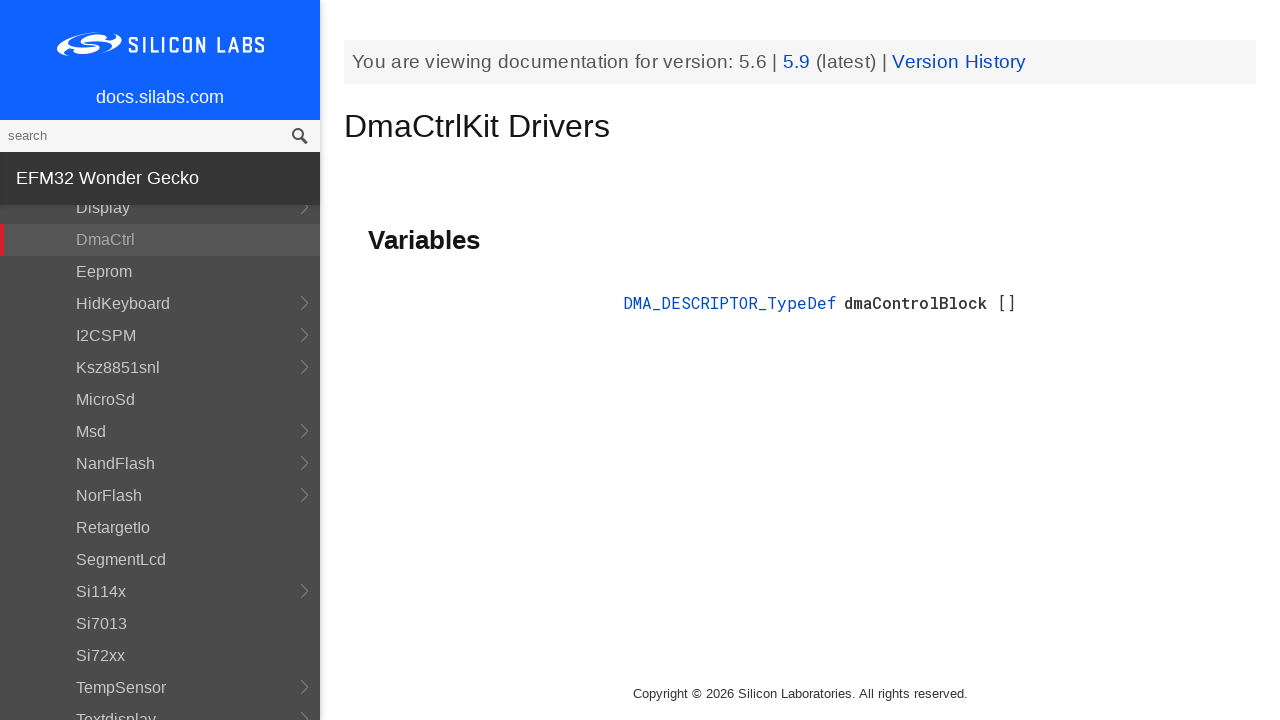

--- FILE ---
content_type: text/html; charset=utf-8
request_url: https://docs.silabs.com/mcu/5.6/efm32wg/group-DmaCtrl
body_size: 6408
content:
<!DOCTYPE html>
<html lang="en">
 <head>
  <script async="" src="https://www.googletagmanager.com/gtag/js?id=UA-160330710-1">
  </script>
  <script>
   window.dataLayer = window.dataLayer || [];
function gtag(){dataLayer.push(arguments);}
gtag('js', new Date());
gtag('config', 'UA-160330710-1');
  </script>
  <meta charset="utf-8"/>
  <meta content="IE=edge,chrome=1" http-equiv="X-UA-Compatible"/>
  <meta content="width=device-width, initial-scale=1.0, maximum-scale=1, user-scalable=0" name="viewport"/>
  <meta name="google" value="notranslate"/>
  <meta content="yes" name="mobile-web-app-capable"/>
  <meta content="yes" name="apple-mobile-web-app-capable"/>
  <meta content="black-translucent" name="apple-mobile-web-app-status-bar-style"/>
  <meta content="#444547" name="theme-color"/>
  <meta content="width=device-width, initial-scale=1, user-scalable=no" name="viewport"/>
  <meta content="Software API documentation" name="content-type"/>
  <meta content="32 bit MCU SDK" name="software-development-kits"/>
  <meta content="Microcontrollers" name="product-line"/>
  <meta content="32-bit MCUs" name="product-category"/>
  <meta content="Wonder Gecko" name="product-family"/>
  <meta content="Microcontrollers,Microcontrollers|32-bit MCUs,Microcontrollers|32-bit MCUs|Wonder Gecko" name="product-hierarchy"/>
  <meta content="Documents,Documents|MCU,Documents|MCU|efm32wg,Documents|MCU|efm32wg|v5.6" name="docs-hierarchy"/>
  <title>
   DmaCtrlKit Drivers - v5.6 - MCU EFM32WG API Documentation Silicon Labs
  </title>
  <link href="/assets/styles.css" rel="stylesheet"/>
  <script src="http://assets.adobedtm.com/3190d43a5459fc8adf7e79701f27ec76e8640f17/satelliteLib-90b20114fd9a5a718deac08d9895cd97209e7a18.js">
  </script>
 </head>
 <body>
  <nav class="navbar">
   <div class="search-bar">
    <input class="search-input" placeholder="search"/>
    <input class="search-button" type="button"/>
   </div>
   <div class="menu-icon">
   </div>
   <div class="container">
    <a href="https://docs.silabs.com/">
     docs.silabs.com
    </a>
   </div>
  </nav>
  <nav class="menu nocontent">
   <div class="top">
    <a class="logo" href="https://silabs.com/">
    </a>
    <a class="home" href="https://docs.silabs.com/">
     docs.silabs.com
    </a>
    <div class="search-bar">
     <input class="search-input" placeholder="search"/>
     <input class="search-button" type="button"/>
     <div class="search-site">
      <h5>
       Search in:
      </h5>
      <div class="search-site-selector">
       <span class="root" data-level="0">
        docs
       </span>
      </div>
     </div>
    </div>
   </div>
   <div class="main">
    <h3 id="efm32-wonder-gecko">
     EFM32 Wonder Gecko
    </h3>
    <ul>
     <li>
      <a href="index">
       MCU and Peripherals
      </a>
     </li>
     <li>
      <a href="modules">
       Modules
      </a>
      <ul>
       <li>
        <a href="group-BSP">
         BSP
        </a>
        <ul>
         <li>
          <a href="group-BSP-DK">
           API for DKs
          </a>
          <ul>
           <li>
            <a href="structBC-TypeDef">
             BC_TypeDef
            </a>
           </li>
          </ul>
         </li>
         <li>
          <a href="group-BSP-STK">
           API for STKs and WSTKs
          </a>
          <ul>
           <li>
            <a href="structBCP-Packet">
             BCP_Packet
            </a>
           </li>
           <li>
            <a href="structBCP-Packet-">
             BCP_Packet_
            </a>
           </li>
           <li>
            <a href="structBCP-PacketHeader">
             BCP_PacketHeader
            </a>
           </li>
          </ul>
         </li>
         <li>
          <a href="group-BSPCOMMON">
           Common BSP for all kits
          </a>
         </li>
         <li>
          <a href="group-BSP-INIT">
           Device Initialization
          </a>
         </li>
         <li>
          <a href="group-TBSense-BSP">
           Thunderboard Sense BSP
          </a>
          <ul>
           <li>
            <a href="group-BAP">
             BAP - Barometric Pressure Sensor
            </a>
            <ul>
             <li>
              <a href="struct-BAP-Config">
               __BAP_Config
              </a>
             </li>
            </ul>
           </li>
           <li>
            <a href="group-BOARD-4160">
             BOARD Module for Thunderboard Sense
            </a>
            <ul>
             <li>
              <a href="group-PIC-defs">
               Power and Interrupt Controller Definitions
              </a>
             </li>
            </ul>
           </li>
           <li>
            <a href="group-BOARD-4166">
             BOARD Module for Thunderboard Sense 2
            </a>
           </li>
           <li>
            <a href="group-CCS811">
             CCS811 - Indoor Air Quality Sensor
            </a>
           </li>
           <li>
            <a href="group-HALL">
             HALL - Hall Effect Sensor
            </a>
            <ul>
             <li>
              <a href="group-Si7210">
               Si7210 - Hall Effect Sensor
              </a>
             </li>
             <li>
              <a href="struct-HALL-Config">
               __HALL_Config
              </a>
             </li>
            </ul>
           </li>
           <li>
            <a href="group-ICM20648">
             ICM20648 - 6-axis Motion Sensor Driver
            </a>
           </li>
           <li>
            <a href="group-IMU">
             IMU - Inertial Measurement Unit
            </a>
            <ul>
             <li>
              <a href="struct-IMU-SensorFusion">
               _IMU_SensorFusion
              </a>
             </li>
            </ul>
           </li>
           <li>
            <a href="group-Mic">
             MIC - Microphone Driver (ADC)
            </a>
           </li>
           <li>
            <a href="group-Mic-i2s">
             MIC - Microphone Driver (I2S)
            </a>
           </li>
           <li>
            <a href="group-Si1133">
             SI1133 - Ambient Light and UV Index Sensor
            </a>
            <ul>
             <li>
              <a href="structSI1133-Coeff-TypeDef">
               SI1133_Coeff_TypeDef
              </a>
             </li>
             <li>
              <a href="structSI1133-LuxCoeff-TypeDef">
               SI1133_LuxCoeff_TypeDef
              </a>
             </li>
             <li>
              <a href="structSI1133-Samples-TypeDef">
               SI1133_Samples_TypeDef
              </a>
             </li>
            </ul>
           </li>
           <li>
            <a href="group-Si7021">
             SI7021 - Relative Humidity and Temperature Sensor
            </a>
           </li>
           <li>
            <a href="group-Util">
             Utility Functions
            </a>
           </li>
          </ul>
         </li>
        </ul>
       </li>
       <li>
        <a href="group-Parts">
         Devices
        </a>
        <ul>
         <li>
          <a href="group-EFM32WG">
           EFM32WG
          </a>
         </li>
         <li>
          <a href="group-EFM32WG995F256">
           EFM32WG995F256
          </a>
          <ul>
           <li>
            <a href="group-EFM32WG995F256-Alternate-Function">
             EFM32WG995F256 Alternate Function
            </a>
           </li>
           <li>
            <a href="group-EFM32WG995F256-BitFields">
             EFM32WG995F256 Bit Fields
            </a>
            <ul>
             <li>
              <a href="group-EFM32WG995F256-UNLOCK">
               EFM32WG995F256 Unlock Codes
              </a>
             </li>
            </ul>
           </li>
           <li>
            <a href="group-EFM32WG995F256-Core">
             EFM32WG995F256 Core
            </a>
           </li>
           <li>
            <a href="group-EFM32WG995F256-Part">
             EFM32WG995F256 Part
            </a>
           </li>
           <li>
            <a href="group-EFM32WG995F256-Peripheral-Declaration">
             EFM32WG995F256 Peripheral Declarations
            </a>
           </li>
           <li>
            <a href="group-EFM32WG995F256-Peripheral-Base">
             EFM32WG995F256 Peripheral Memory Map
            </a>
           </li>
           <li>
            <a href="group-EFM32WG995F256-Peripheral-TypeDefs">
             EFM32WG995F256 Peripheral TypeDefs
            </a>
           </li>
          </ul>
         </li>
         <li>
          <a href="group-EFM32WG-ACMP">
           EFM32WG_ACMP
          </a>
          <ul>
           <li>
            <a href="structACMP-TypeDef">
             ACMP_TypeDef
            </a>
           </li>
          </ul>
         </li>
         <li>
          <a href="group-EFM32WG-ACMP-BitFields">
           EFM32WG_ACMP_BitFields
          </a>
         </li>
         <li>
          <a href="group-EFM32WG-ADC">
           EFM32WG_ADC
          </a>
          <ul>
           <li>
            <a href="structADC-TypeDef">
             ADC_TypeDef
            </a>
           </li>
          </ul>
         </li>
         <li>
          <a href="group-EFM32WG-ADC-BitFields">
           EFM32WG_ADC_BitFields
          </a>
         </li>
         <li>
          <a href="group-EFM32WG-AES">
           EFM32WG_AES
          </a>
          <ul>
           <li>
            <a href="structAES-TypeDef">
             AES_TypeDef
            </a>
           </li>
          </ul>
         </li>
         <li>
          <a href="group-EFM32WG-AES-BitFields">
           EFM32WG_AES_BitFields
          </a>
         </li>
         <li>
          <a href="group-EFM32WG-AF-Pins">
           EFM32WG_AF_Pins
          </a>
         </li>
         <li>
          <a href="group-EFM32WG-AF-Ports">
           EFM32WG_AF_Ports
          </a>
         </li>
         <li>
          <a href="group-EFM32WG-BURTC">
           EFM32WG_BURTC
          </a>
          <ul>
           <li>
            <a href="structBURTC-TypeDef">
             BURTC_TypeDef
            </a>
           </li>
          </ul>
         </li>
         <li>
          <a href="group-EFM32WG-BURTC-BitFields">
           EFM32WG_BURTC_BitFields
          </a>
         </li>
         <li>
          <a href="group-EFM32WG-CALIBRATE">
           EFM32WG_CALIBRATE
          </a>
          <ul>
           <li>
            <a href="structCALIBRATE-TypeDef">
             CALIBRATE_TypeDef
            </a>
           </li>
          </ul>
         </li>
         <li>
          <a href="group-EFM32WG-CMU">
           EFM32WG_CMU
          </a>
          <ul>
           <li>
            <a href="structCMU-TypeDef">
             CMU_TypeDef
            </a>
           </li>
          </ul>
         </li>
         <li>
          <a href="group-EFM32WG-CMU-BitFields">
           EFM32WG_CMU_BitFields
          </a>
         </li>
         <li>
          <a href="group-EFM32WG-DAC">
           EFM32WG_DAC
          </a>
          <ul>
           <li>
            <a href="structDAC-TypeDef">
             DAC_TypeDef
            </a>
           </li>
          </ul>
         </li>
         <li>
          <a href="group-EFM32WG-DAC-BitFields">
           EFM32WG_DAC_BitFields
          </a>
         </li>
         <li>
          <a href="group-EFM32WG-DEVINFO">
           EFM32WG_DEVINFO
          </a>
          <ul>
           <li>
            <a href="structDEVINFO-TypeDef">
             DEVINFO_TypeDef
            </a>
           </li>
          </ul>
         </li>
         <li>
          <a href="group-EFM32WG-DEVINFO-BitFields">
           EFM32WG_DEVINFO_BitFields
          </a>
         </li>
         <li>
          <a href="group-EFM32WG-DMA">
           EFM32WG_DMA
          </a>
          <ul>
           <li>
            <a href="structDMA-TypeDef">
             DMA_TypeDef
            </a>
           </li>
          </ul>
         </li>
         <li>
          <a href="group-EFM32WG-DMACTRL-BitFields">
           EFM32WG_DMACTRL_BitFields
          </a>
         </li>
         <li>
          <a href="group-EFM32WG-DMAREQ-BitFields">
           EFM32WG_DMAREQ_BitFields
          </a>
         </li>
         <li>
          <a href="group-EFM32WG-DMA-BitFields">
           EFM32WG_DMA_BitFields
          </a>
         </li>
         <li>
          <a href="group-EFM32WG-DMA-DESCRIPTOR">
           EFM32WG_DMA_DESCRIPTOR
          </a>
          <ul>
           <li>
            <a href="structDMA-DESCRIPTOR-TypeDef">
             DMA_DESCRIPTOR_TypeDef
            </a>
           </li>
          </ul>
         </li>
         <li>
          <a href="group-EFM32WG-EBI">
           EFM32WG_EBI
          </a>
          <ul>
           <li>
            <a href="structEBI-TypeDef">
             EBI_TypeDef
            </a>
           </li>
          </ul>
         </li>
         <li>
          <a href="group-EFM32WG-EBI-BitFields">
           EFM32WG_EBI_BitFields
          </a>
         </li>
         <li>
          <a href="group-EFM32WG-EMU">
           EFM32WG_EMU
          </a>
          <ul>
           <li>
            <a href="structEMU-TypeDef">
             EMU_TypeDef
            </a>
           </li>
          </ul>
         </li>
         <li>
          <a href="group-EFM32WG-EMU-BitFields">
           EFM32WG_EMU_BitFields
          </a>
         </li>
         <li>
          <a href="group-EFM32WG-ETM">
           EFM32WG_ETM
          </a>
          <ul>
           <li>
            <a href="structETM-TypeDef">
             ETM_TypeDef
            </a>
           </li>
          </ul>
         </li>
         <li>
          <a href="group-EFM32WG-ETM-BitFields">
           EFM32WG_ETM_BitFields
          </a>
         </li>
         <li>
          <a href="group-EFM32WG-FPUEH">
           EFM32WG_FPUEH
          </a>
          <ul>
           <li>
            <a href="structFPUEH-TypeDef">
             FPUEH_TypeDef
            </a>
           </li>
          </ul>
         </li>
         <li>
          <a href="group-EFM32WG-FPUEH-BitFields">
           EFM32WG_FPUEH_BitFields
          </a>
         </li>
         <li>
          <a href="group-EFM32WG-GPIO">
           EFM32WG_GPIO
          </a>
          <ul>
           <li>
            <a href="structGPIO-TypeDef">
             GPIO_TypeDef
            </a>
           </li>
          </ul>
         </li>
         <li>
          <a href="group-EFM32WG-GPIO-BitFields">
           EFM32WG_GPIO_BitFields
          </a>
         </li>
         <li>
          <a href="group-EFM32WG-I2C">
           EFM32WG_I2C
          </a>
          <ul>
           <li>
            <a href="structI2C-TypeDef">
             I2C_TypeDef
            </a>
           </li>
          </ul>
         </li>
         <li>
          <a href="group-EFM32WG-I2C-BitFields">
           EFM32WG_I2C_BitFields
          </a>
         </li>
         <li>
          <a href="group-EFM32WG-LCD">
           EFM32WG_LCD
          </a>
          <ul>
           <li>
            <a href="structLCD-TypeDef">
             LCD_TypeDef
            </a>
           </li>
          </ul>
         </li>
         <li>
          <a href="group-EFM32WG-LCD-BitFields">
           EFM32WG_LCD_BitFields
          </a>
         </li>
         <li>
          <a href="group-EFM32WG-LESENSE">
           EFM32WG_LESENSE
          </a>
          <ul>
           <li>
            <a href="structLESENSE-TypeDef">
             LESENSE_TypeDef
            </a>
           </li>
          </ul>
         </li>
         <li>
          <a href="group-EFM32WG-LESENSE-BitFields">
           EFM32WG_LESENSE_BitFields
          </a>
         </li>
         <li>
          <a href="group-EFM32WG-LETIMER">
           EFM32WG_LETIMER
          </a>
          <ul>
           <li>
            <a href="structLETIMER-TypeDef">
             LETIMER_TypeDef
            </a>
           </li>
          </ul>
         </li>
         <li>
          <a href="group-EFM32WG-LETIMER-BitFields">
           EFM32WG_LETIMER_BitFields
          </a>
         </li>
         <li>
          <a href="group-EFM32WG-LEUART">
           EFM32WG_LEUART
          </a>
          <ul>
           <li>
            <a href="structLEUART-TypeDef">
             LEUART_TypeDef
            </a>
           </li>
          </ul>
         </li>
         <li>
          <a href="group-EFM32WG-LEUART-BitFields">
           EFM32WG_LEUART_BitFields
          </a>
         </li>
         <li>
          <a href="group-EFM32WG-MSC">
           EFM32WG_MSC
          </a>
          <ul>
           <li>
            <a href="structMSC-TypeDef">
             MSC_TypeDef
            </a>
           </li>
          </ul>
         </li>
         <li>
          <a href="group-EFM32WG-MSC-BitFields">
           EFM32WG_MSC_BitFields
          </a>
         </li>
         <li>
          <a href="group-EFM32WG-PCNT">
           EFM32WG_PCNT
          </a>
          <ul>
           <li>
            <a href="structPCNT-TypeDef">
             PCNT_TypeDef
            </a>
           </li>
          </ul>
         </li>
         <li>
          <a href="group-EFM32WG-PCNT-BitFields">
           EFM32WG_PCNT_BitFields
          </a>
         </li>
         <li>
          <a href="group-EFM32WG-PRS">
           EFM32WG_PRS
          </a>
          <ul>
           <li>
            <a href="structPRS-TypeDef">
             PRS_TypeDef
            </a>
           </li>
          </ul>
         </li>
         <li>
          <a href="group-EFM32WG-PRS-BitFields">
           EFM32WG_PRS_BitFields
          </a>
         </li>
         <li>
          <a href="group-EFM32WG-PRS-Signals">
           EFM32WG_PRS_Signals
          </a>
         </li>
         <li>
          <a href="group-EFM32WG-RMU">
           EFM32WG_RMU
          </a>
          <ul>
           <li>
            <a href="structRMU-TypeDef">
             RMU_TypeDef
            </a>
           </li>
          </ul>
         </li>
         <li>
          <a href="group-EFM32WG-RMU-BitFields">
           EFM32WG_RMU_BitFields
          </a>
         </li>
         <li>
          <a href="group-EFM32WG-ROMTABLE">
           EFM32WG_ROMTABLE
          </a>
          <ul>
           <li>
            <a href="structROMTABLE-TypeDef">
             ROMTABLE_TypeDef
            </a>
           </li>
          </ul>
         </li>
         <li>
          <a href="group-EFM32WG-ROMTABLE-BitFields">
           EFM32WG_ROMTABLE_BitFields
          </a>
         </li>
         <li>
          <a href="group-EFM32WG-RTC">
           EFM32WG_RTC
          </a>
          <ul>
           <li>
            <a href="structRTC-TypeDef">
             RTC_TypeDef
            </a>
           </li>
          </ul>
         </li>
         <li>
          <a href="group-EFM32WG-RTC-BitFields">
           EFM32WG_RTC_BitFields
          </a>
         </li>
         <li>
          <a href="group-EFM32WG-TIMER">
           EFM32WG_TIMER
          </a>
          <ul>
           <li>
            <a href="structTIMER-TypeDef">
             TIMER_TypeDef
            </a>
           </li>
          </ul>
         </li>
         <li>
          <a href="group-EFM32WG-TIMER-BitFields">
           EFM32WG_TIMER_BitFields
          </a>
         </li>
         <li>
          <a href="group-EFM32WG-UART-BitFields">
           EFM32WG_UART_BitFields
          </a>
         </li>
         <li>
          <a href="group-EFM32WG-USART">
           EFM32WG_USART
          </a>
          <ul>
           <li>
            <a href="structUSART-TypeDef">
             USART_TypeDef
            </a>
           </li>
          </ul>
         </li>
         <li>
          <a href="group-EFM32WG-USART-BitFields">
           EFM32WG_USART_BitFields
          </a>
         </li>
         <li>
          <a href="group-EFM32WG-USB">
           EFM32WG_USB
          </a>
          <ul>
           <li>
            <a href="structUSB-TypeDef">
             USB_TypeDef
            </a>
           </li>
          </ul>
         </li>
         <li>
          <a href="group-EFM32WG-USB-BitFields">
           EFM32WG_USB_BitFields
          </a>
         </li>
         <li>
          <a href="group-EFM32WG-VCMP">
           EFM32WG_VCMP
          </a>
          <ul>
           <li>
            <a href="structVCMP-TypeDef">
             VCMP_TypeDef
            </a>
           </li>
          </ul>
         </li>
         <li>
          <a href="group-EFM32WG-VCMP-BitFields">
           EFM32WG_VCMP_BitFields
          </a>
         </li>
         <li>
          <a href="group-EFM32WG-WDOG">
           EFM32WG_WDOG
          </a>
          <ul>
           <li>
            <a href="structWDOG-TypeDef">
             WDOG_TypeDef
            </a>
           </li>
          </ul>
         </li>
         <li>
          <a href="group-EFM32WG-WDOG-BitFields">
           EFM32WG_WDOG_BitFields
          </a>
         </li>
         <li>
          <a href="structBURTC-RET-TypeDef">
           BURTC_RET_TypeDef
          </a>
         </li>
         <li>
          <a href="structDMA-CH-TypeDef">
           DMA_CH_TypeDef
          </a>
         </li>
         <li>
          <a href="structGPIO-P-TypeDef">
           GPIO_P_TypeDef
          </a>
         </li>
         <li>
          <a href="structLESENSE-BUF-TypeDef">
           LESENSE_BUF_TypeDef
          </a>
         </li>
         <li>
          <a href="structLESENSE-CH-TypeDef">
           LESENSE_CH_TypeDef
          </a>
         </li>
         <li>
          <a href="structLESENSE-ST-TypeDef">
           LESENSE_ST_TypeDef
          </a>
         </li>
         <li>
          <a href="structPRS-CH-TypeDef">
           PRS_CH_TypeDef
          </a>
         </li>
         <li>
          <a href="structTIMER-CC-TypeDef">
           TIMER_CC_TypeDef
          </a>
         </li>
         <li>
          <a href="structUSB-DIEP-TypeDef">
           USB_DIEP_TypeDef
          </a>
         </li>
         <li>
          <a href="structUSB-DOEP-TypeDef">
           USB_DOEP_TypeDef
          </a>
         </li>
         <li>
          <a href="structUSB-HC-TypeDef">
           USB_HC_TypeDef
          </a>
         </li>
        </ul>
       </li>
       <li>
        <a href="group-emdrv">
         EMDRV
        </a>
        <ul>
         <li>
          <a href="group-DMADRV">
           DMADRV
          </a>
         </li>
         <li>
          <a href="group-EZRADIODRV">
           EZRADIODRV
          </a>
          <ul>
           <li>
            <a href="group-API-Layer">
             API_Layer
            </a>
           </li>
           <li>
            <a href="group-COMM-Layer">
             COMM_Layer
            </a>
           </li>
           <li>
            <a href="group-HAL-Layer">
             HAL_Layer
            </a>
           </li>
           <li>
            <a href="group-Plugin-System">
             Plugin_System
            </a>
            <ul>
             <li>
              <a href="group-Auto-ACK-Plugin">
               Auto_ACK_Plugin
              </a>
              <ul>
               <li>
                <a href="structEZRADIODRV-AutoAckHandle">
                 EZRADIODRV_AutoAckHandle
                </a>
               </li>
              </ul>
             </li>
             <li>
              <a href="group-CRC-Error-Plugin">
               CRC_Error_Plugin
              </a>
              <ul>
               <li>
                <a href="structEZRADIODRV-PacketCrcErrorHandle">
                 EZRADIODRV_PacketCrcErrorHandle
                </a>
               </li>
              </ul>
             </li>
             <li>
              <a href="group-Direct-Receive-Plugin">
               Direct_Receive_Plugin
              </a>
              <ul>
               <li>
                <a href="structEZRADIODRV-DirectRxHandle">
                 EZRADIODRV_DirectRxHandle
                </a>
               </li>
              </ul>
             </li>
             <li>
              <a href="group-Direct-Transmit-Plugin">
               Direct_Transmit_Plugin
              </a>
              <ul>
               <li>
                <a href="structEZRADIODRV-DirectTxHandle">
                 EZRADIODRV_DirectTxHandle
                </a>
               </li>
              </ul>
             </li>
             <li>
              <a href="group-PN9-Plugin">
               PN9_Plugin
              </a>
              <ul>
               <li>
                <a href="structEZRADIODRV-Pn9Handle">
                 EZRADIODRV_Pn9Handle
                </a>
               </li>
              </ul>
             </li>
             <li>
              <a href="group-Plugin-Manager">
               Plugin_Manager
              </a>
              <ul>
               <li>
                <a href="structEZRADIODRV-HandleData">
                 EZRADIODRV_HandleData
                </a>
               </li>
              </ul>
             </li>
             <li>
              <a href="group-Receive-Plugin">
               Receive_Plugin
              </a>
              <ul>
               <li>
                <a href="structEZRADIODRV-PacketRxHandle">
                 EZRADIODRV_PacketRxHandle
                </a>
               </li>
              </ul>
             </li>
             <li>
              <a href="group-Transmit-Plugin">
               Transmit_Plugin
              </a>
              <ul>
               <li>
                <a href="structEZRADIODRV-FieldLength">
                 EZRADIODRV_FieldLength
                </a>
               </li>
               <li>
                <a href="structEZRADIODRV-PacketLengthConfig">
                 EZRADIODRV_PacketLengthConfig
                </a>
               </li>
               <li>
                <a href="structEZRADIODRV-PacketTxHandle">
                 EZRADIODRV_PacketTxHandle
                </a>
               </li>
              </ul>
             </li>
             <li>
              <a href="group-Unmod-Carrier-Plugin">
               Unmod_Carrier_Plugin
              </a>
              <ul>
               <li>
                <a href="structEZRADIODRV-UnmodCarrierHandle">
                 EZRADIODRV_UnmodCarrierHandle
                </a>
               </li>
              </ul>
             </li>
            </ul>
           </li>
          </ul>
         </li>
         <li>
          <a href="group-GPIOINT">
           GPIOINT
          </a>
         </li>
         <li>
          <a href="group-NVM">
           NVM
          </a>
         </li>
         <li>
          <a href="group-NVM3">
           NVM3
          </a>
          <ul>
           <li>
            <a href="group-NVM3Hal">
             NVM3Hal
            </a>
            <ul>
             <li>
              <a href="structnvm3-HalDeviceInfo">
               nvm3_HalDeviceInfo
              </a>
             </li>
            </ul>
           </li>
           <li>
            <a href="group-NVM3Lock">
             NVM3Lock
            </a>
           </li>
           <li>
            <a href="structnvm3-CacheEntry">
             nvm3_CacheEntry
            </a>
           </li>
           <li>
            <a href="structnvm3-Init-t">
             nvm3_Init_t
            </a>
           </li>
          </ul>
         </li>
         <li>
          <a href="group-RTCDRV">
           RTCDRV
          </a>
         </li>
         <li>
          <a href="group-SLEEP">
           SLEEP
          </a>
          <ul>
           <li>
            <a href="structSLEEP-Init-t">
             SLEEP_Init_t
            </a>
           </li>
          </ul>
         </li>
         <li>
          <a href="group-SPIDRV">
           SPIDRV
          </a>
          <ul>
           <li>
            <a href="structSPIDRV-HandleData">
             SPIDRV_HandleData
            </a>
           </li>
           <li>
            <a href="structSPIDRV-Init">
             SPIDRV_Init
            </a>
           </li>
          </ul>
         </li>
         <li>
          <a href="group-TEMPDRV">
           TEMPDRV
          </a>
         </li>
         <li>
          <a href="group-UARTDRV">
           UARTDRV
          </a>
          <ul>
           <li>
            <a href="structUARTDRV-Buffer-FifoQueue-t">
             UARTDRV_Buffer_FifoQueue_t
            </a>
           </li>
           <li>
            <a href="structUARTDRV-Buffer-t">
             UARTDRV_Buffer_t
            </a>
           </li>
           <li>
            <a href="structUARTDRV-HandleData">
             UARTDRV_HandleData
            </a>
           </li>
           <li>
            <a href="structUARTDRV-InitLeuart-t">
             UARTDRV_InitLeuart_t
            </a>
           </li>
           <li>
            <a href="structUARTDRV-InitUart-t">
             UARTDRV_InitUart_t
            </a>
           </li>
          </ul>
         </li>
         <li>
          <a href="group-USTIMER">
           USTIMER
          </a>
         </li>
        </ul>
       </li>
       <li>
        <a href="group-emlib">
         EMLIB
        </a>
        <ul>
         <li>
          <a href="group-ACMP">
           ACMP
          </a>
          <ul>
           <li>
            <a href="structACMP-CapsenseInit-TypeDef">
             ACMP_CapsenseInit_TypeDef
            </a>
           </li>
           <li>
            <a href="structACMP-Init-TypeDef">
             ACMP_Init_TypeDef
            </a>
           </li>
          </ul>
         </li>
         <li>
          <a href="group-ADC">
           ADC
          </a>
          <ul>
           <li>
            <a href="structADC-Init-TypeDef">
             ADC_Init_TypeDef
            </a>
           </li>
           <li>
            <a href="structADC-InitScan-TypeDef">
             ADC_InitScan_TypeDef
            </a>
           </li>
           <li>
            <a href="structADC-InitScanInput-TypeDef">
             ADC_InitScanInput_TypeDef
            </a>
           </li>
           <li>
            <a href="structADC-InitSingle-TypeDef">
             ADC_InitSingle_TypeDef
            </a>
           </li>
          </ul>
         </li>
         <li>
          <a href="group-AES">
           AES
          </a>
         </li>
         <li>
          <a href="group-ASSERT">
           ASSERT
          </a>
         </li>
         <li>
          <a href="group-BURTC">
           BURTC
          </a>
          <ul>
           <li>
            <a href="structBURTC-Init-TypeDef">
             BURTC_Init_TypeDef
            </a>
           </li>
          </ul>
         </li>
         <li>
          <a href="group-BUS">
           BUS
          </a>
         </li>
         <li>
          <a href="group-CHIP">
           CHIP
          </a>
         </li>
         <li>
          <a href="group-CMU">
           CMU
          </a>
          <ul>
           <li>
            <a href="structCMU-HFXOInit-TypeDef">
             CMU_HFXOInit_TypeDef
            </a>
           </li>
           <li>
            <a href="structCMU-LFXOInit-TypeDef">
             CMU_LFXOInit_TypeDef
            </a>
           </li>
          </ul>
         </li>
         <li>
          <a href="group-COMMON">
           COMMON
          </a>
         </li>
         <li>
          <a href="group-CORE">
           CORE
          </a>
          <ul>
           <li>
            <a href="structCORE-nvicMask-t">
             CORE_nvicMask_t
            </a>
           </li>
          </ul>
         </li>
         <li>
          <a href="group-DAC">
           DAC
          </a>
          <ul>
           <li>
            <a href="structDAC-Init-TypeDef">
             DAC_Init_TypeDef
            </a>
           </li>
           <li>
            <a href="structDAC-InitChannel-TypeDef">
             DAC_InitChannel_TypeDef
            </a>
           </li>
          </ul>
         </li>
         <li>
          <a href="group-DBG">
           DBG
          </a>
         </li>
         <li>
          <a href="group-DMA">
           DMA
          </a>
          <ul>
           <li>
            <a href="structDMA-CB-TypeDef">
             DMA_CB_TypeDef
            </a>
           </li>
           <li>
            <a href="structDMA-CfgChannel-TypeDef">
             DMA_CfgChannel_TypeDef
            </a>
           </li>
           <li>
            <a href="structDMA-CfgDescr-TypeDef">
             DMA_CfgDescr_TypeDef
            </a>
           </li>
           <li>
            <a href="structDMA-CfgDescrSGAlt-TypeDef">
             DMA_CfgDescrSGAlt_TypeDef
            </a>
           </li>
           <li>
            <a href="structDMA-CfgLoop-TypeDef">
             DMA_CfgLoop_TypeDef
            </a>
           </li>
           <li>
            <a href="structDMA-CfgRect-TypeDef">
             DMA_CfgRect_TypeDef
            </a>
           </li>
           <li>
            <a href="structDMA-Init-TypeDef">
             DMA_Init_TypeDef
            </a>
           </li>
          </ul>
         </li>
         <li>
          <a href="group-EBI">
           EBI
          </a>
          <ul>
           <li>
            <a href="structEBI-Init-TypeDef">
             EBI_Init_TypeDef
            </a>
           </li>
           <li>
            <a href="structEBI-TFTInit-TypeDef">
             EBI_TFTInit_TypeDef
            </a>
           </li>
          </ul>
         </li>
         <li>
          <a href="group-EMU">
           EMU
          </a>
          <ul>
           <li>
            <a href="structEMU-BUPDInit-TypeDef">
             EMU_BUPDInit_TypeDef
            </a>
           </li>
           <li>
            <a href="structEMU-EM23Init-TypeDef">
             EMU_EM23Init_TypeDef
            </a>
           </li>
           <li>
            <a href="structEMU-EM4Init-TypeDef">
             EMU_EM4Init_TypeDef
            </a>
           </li>
          </ul>
         </li>
         <li>
          <a href="group-GPIO">
           GPIO
          </a>
         </li>
         <li>
          <a href="group-I2C">
           I2C
          </a>
          <ul>
           <li>
            <a href="structI2C-Init-TypeDef">
             I2C_Init_TypeDef
            </a>
           </li>
           <li>
            <a href="structI2C-TransferSeq-TypeDef">
             I2C_TransferSeq_TypeDef
            </a>
           </li>
          </ul>
         </li>
         <li>
          <a href="group-INT">
           INT
          </a>
         </li>
         <li>
          <a href="group-LCD">
           LCD
          </a>
          <ul>
           <li>
            <a href="structLCD-AnimInit-TypeDef">
             LCD_AnimInit_TypeDef
            </a>
           </li>
           <li>
            <a href="structLCD-FrameCountInit-TypeDef">
             LCD_FrameCountInit_TypeDef
            </a>
           </li>
           <li>
            <a href="structLCD-Init-TypeDef">
             LCD_Init_TypeDef
            </a>
           </li>
          </ul>
         </li>
         <li>
          <a href="group-LESENSE">
           LESENSE
          </a>
          <ul>
           <li>
            <a href="structLESENSE-AltExDesc-TypeDef">
             LESENSE_AltExDesc_TypeDef
            </a>
           </li>
           <li>
            <a href="structLESENSE-ChAll-TypeDef">
             LESENSE_ChAll_TypeDef
            </a>
           </li>
           <li>
            <a href="structLESENSE-ChDesc-TypeDef">
             LESENSE_ChDesc_TypeDef
            </a>
           </li>
           <li>
            <a href="structLESENSE-ConfAltEx-TypeDef">
             LESENSE_ConfAltEx_TypeDef
            </a>
           </li>
           <li>
            <a href="structLESENSE-CoreCtrlDesc-TypeDef">
             LESENSE_CoreCtrlDesc_TypeDef
            </a>
           </li>
           <li>
            <a href="structLESENSE-DecCtrlDesc-TypeDef">
             LESENSE_DecCtrlDesc_TypeDef
            </a>
           </li>
           <li>
            <a href="structLESENSE-DecStAll-TypeDef">
             LESENSE_DecStAll_TypeDef
            </a>
           </li>
           <li>
            <a href="structLESENSE-DecStCond-TypeDef">
             LESENSE_DecStCond_TypeDef
            </a>
           </li>
           <li>
            <a href="structLESENSE-DecStDesc-TypeDef">
             LESENSE_DecStDesc_TypeDef
            </a>
           </li>
           <li>
            <a href="structLESENSE-Init-TypeDef">
             LESENSE_Init_TypeDef
            </a>
           </li>
           <li>
            <a href="structLESENSE-PerCtrlDesc-TypeDef">
             LESENSE_PerCtrlDesc_TypeDef
            </a>
           </li>
           <li>
            <a href="structLESENSE-TimeCtrlDesc-TypeDef">
             LESENSE_TimeCtrlDesc_TypeDef
            </a>
           </li>
          </ul>
         </li>
         <li>
          <a href="group-LETIMER">
           LETIMER
          </a>
          <ul>
           <li>
            <a href="structLETIMER-Init-TypeDef">
             LETIMER_Init_TypeDef
            </a>
           </li>
          </ul>
         </li>
         <li>
          <a href="group-LEUART">
           LEUART
          </a>
          <ul>
           <li>
            <a href="structLEUART-Init-TypeDef">
             LEUART_Init_TypeDef
            </a>
           </li>
          </ul>
         </li>
         <li>
          <a href="group-MPU">
           MPU
          </a>
          <ul>
           <li>
            <a href="structMPU-RegionInit-TypeDef">
             MPU_RegionInit_TypeDef
            </a>
           </li>
          </ul>
         </li>
         <li>
          <a href="group-MSC">
           MSC
          </a>
          <ul>
           <li>
            <a href="structMSC-ExecConfig-TypeDef">
             MSC_ExecConfig_TypeDef
            </a>
           </li>
          </ul>
         </li>
         <li>
          <a href="group-OPAMP">
           OPAMP
          </a>
          <ul>
           <li>
            <a href="structOPAMP-Init-TypeDef">
             OPAMP_Init_TypeDef
            </a>
           </li>
          </ul>
         </li>
         <li>
          <a href="group-PCNT">
           PCNT
          </a>
          <ul>
           <li>
            <a href="structPCNT-Init-TypeDef">
             PCNT_Init_TypeDef
            </a>
           </li>
          </ul>
         </li>
         <li>
          <a href="group-PRS">
           PRS
          </a>
         </li>
         <li>
          <a href="group-RAMFUNC">
           RAMFUNC
          </a>
         </li>
         <li>
          <a href="group-RMU">
           RMU
          </a>
         </li>
         <li>
          <a href="group-RTC">
           RTC
          </a>
          <ul>
           <li>
            <a href="structRTC-Init-TypeDef">
             RTC_Init_TypeDef
            </a>
           </li>
          </ul>
         </li>
         <li>
          <a href="group-SYSTEM">
           SYSTEM
          </a>
          <ul>
           <li>
            <a href="structSYSTEM-CalAddrVal-TypeDef">
             SYSTEM_CalAddrVal_TypeDef
            </a>
           </li>
           <li>
            <a href="structSYSTEM-ChipRevision-TypeDef">
             SYSTEM_ChipRevision_TypeDef
            </a>
           </li>
          </ul>
         </li>
         <li>
          <a href="group-TIMER">
           TIMER
          </a>
          <ul>
           <li>
            <a href="structTIMER-Init-TypeDef">
             TIMER_Init_TypeDef
            </a>
           </li>
           <li>
            <a href="structTIMER-InitCC-TypeDef">
             TIMER_InitCC_TypeDef
            </a>
           </li>
           <li>
            <a href="structTIMER-InitDTI-TypeDef">
             TIMER_InitDTI_TypeDef
            </a>
           </li>
          </ul>
         </li>
         <li>
          <a href="group-USART">
           USART
          </a>
          <ul>
           <li>
            <a href="structUSART-InitAsync-TypeDef">
             USART_InitAsync_TypeDef
            </a>
           </li>
           <li>
            <a href="structUSART-InitI2s-TypeDef">
             USART_InitI2s_TypeDef
            </a>
           </li>
           <li>
            <a href="structUSART-InitIrDA-TypeDef">
             USART_InitIrDA_TypeDef
            </a>
           </li>
           <li>
            <a href="structUSART-InitSync-TypeDef">
             USART_InitSync_TypeDef
            </a>
           </li>
           <li>
            <a href="structUSART-PrsTriggerInit-TypeDef">
             USART_PrsTriggerInit_TypeDef
            </a>
           </li>
          </ul>
         </li>
         <li>
          <a href="group-VCMP">
           VCMP
          </a>
          <ul>
           <li>
            <a href="structVCMP-Init-TypeDef">
             VCMP_Init_TypeDef
            </a>
           </li>
          </ul>
         </li>
         <li>
          <a href="group-VERSION">
           VERSION
          </a>
         </li>
         <li>
          <a href="group-WDOG">
           WDOG
          </a>
          <ul>
           <li>
            <a href="structWDOG-Init-TypeDef">
             WDOG_Init_TypeDef
            </a>
           </li>
          </ul>
         </li>
        </ul>
       </li>
       <li>
        <a href="group-kitdrv">
         Kit Drivers
        </a>
        <ul>
         <li>
          <a href="group-CPT112S-I2C">
           CPT112S_I2C
          </a>
         </li>
         <li>
          <a href="group-CapSense">
           CapSense
          </a>
         </li>
         <li>
          <a href="group-Cdc">
           Cdc
          </a>
         </li>
         <li>
          <a href="group-Display">
           Display
          </a>
          <ul>
           <li>
            <a href="structDISPLAY-Device-t">
             DISPLAY_Device_t
            </a>
           </li>
           <li>
            <a href="structDISPLAY-Geometry-t">
             DISPLAY_Geometry_t
            </a>
           </li>
          </ul>
         </li>
         <li>
          <a href="group-DmaCtrl">
           DmaCtrl
          </a>
         </li>
         <li>
          <a href="group-Eeprom">
           Eeprom
          </a>
         </li>
         <li>
          <a href="group-HidKeyboard">
           HidKeyboard
          </a>
          <ul>
           <li>
            <a href="structHIDKBD-Init-t">
             HIDKBD_Init_t
            </a>
           </li>
           <li>
            <a href="structHIDKBD-KeyReport-t">
             HIDKBD_KeyReport_t
            </a>
           </li>
          </ul>
         </li>
         <li>
          <a href="group-I2CSPM">
           I2CSPM
          </a>
          <ul>
           <li>
            <a href="structI2CSPM-Init-TypeDef">
             I2CSPM_Init_TypeDef
            </a>
           </li>
          </ul>
         </li>
         <li>
          <a href="group-ksz8851snl">
           Ksz8851snl
          </a>
          <ul>
           <li>
            <a href="structKSZ8851SLN-mib-s">
             KSZ8851SLN_mib_s
            </a>
           </li>
          </ul>
         </li>
         <li>
          <a href="group-MicroSd">
           MicroSd
          </a>
         </li>
         <li>
          <a href="group-Msd">
           Msd
          </a>
          <ul>
           <li>
            <a href="structMSDBOT-CBW-TypeDef">
             MSDBOT_CBW_TypeDef
            </a>
           </li>
           <li>
            <a href="structMSDBOT-CSW-TypeDef">
             MSDBOT_CSW_TypeDef
            </a>
           </li>
           <li>
            <a href="structMSDD-CmdStatus-TypeDef">
             MSDD_CmdStatus_TypeDef
            </a>
           </li>
           <li>
            <a href="structMSDSCSI-Inquiry-TypeDef">
             MSDSCSI_Inquiry_TypeDef
            </a>
           </li>
           <li>
            <a href="structMSDSCSI-InquiryData-TypeDef">
             MSDSCSI_InquiryData_TypeDef
            </a>
           </li>
           <li>
            <a href="structMSDSCSI-Read10-TypeDef">
             MSDSCSI_Read10_TypeDef
            </a>
           </li>
           <li>
            <a href="structMSDSCSI-ReadCapacity-TypeDef">
             MSDSCSI_ReadCapacity_TypeDef
            </a>
           </li>
           <li>
            <a href="structMSDSCSI-ReadCapacityData-TypeDef">
             MSDSCSI_ReadCapacityData_TypeDef
            </a>
           </li>
           <li>
            <a href="structMSDSCSI-RequestSense-TypeDef">
             MSDSCSI_RequestSense_TypeDef
            </a>
           </li>
           <li>
            <a href="structMSDSCSI-RequestSenseData-TypeDef">
             MSDSCSI_RequestSenseData_TypeDef
            </a>
           </li>
           <li>
            <a href="structMSDSCSI-StartStopUnit-TypeDef">
             MSDSCSI_StartStopUnit_TypeDef
            </a>
           </li>
           <li>
            <a href="structMSDSCSI-Verify10-TypeDef">
             MSDSCSI_Verify10_TypeDef
            </a>
           </li>
           <li>
            <a href="structMSDSCSI-Write10-TypeDef">
             MSDSCSI_Write10_TypeDef
            </a>
           </li>
          </ul>
         </li>
         <li>
          <a href="group-NandFlash">
           NandFlash
          </a>
          <ul>
           <li>
            <a href="structNANDFLASH-Info-TypeDef">
             NANDFLASH_Info_TypeDef
            </a>
           </li>
          </ul>
         </li>
         <li>
          <a href="group-NorFlash">
           NorFlash
          </a>
          <ul>
           <li>
            <a href="structNORFLASH-Info-TypeDef">
             NORFLASH_Info_TypeDef
            </a>
           </li>
          </ul>
         </li>
         <li>
          <a href="group-RetargetIo">
           RetargetIo
          </a>
         </li>
         <li>
          <a href="group-SegmentLcd">
           SegmentLcd
          </a>
         </li>
         <li>
          <a href="group-Si114x">
           Si114x
          </a>
          <ul>
           <li>
            <a href="structSI114X-CAL-S">
             SI114X_CAL_S
            </a>
           </li>
           <li>
            <a href="structSI114X-IRQ-SAMPLE">
             SI114X_IRQ_SAMPLE
            </a>
           </li>
          </ul>
         </li>
         <li>
          <a href="group-Si7013">
           Si7013
          </a>
         </li>
         <li>
          <a href="group-Si72xx">
           Si72xx
          </a>
         </li>
         <li>
          <a href="group-TempSensor">
           TempSensor
          </a>
          <ul>
           <li>
            <a href="structTEMPSENS-Temp-TypeDef">
             TEMPSENS_Temp_TypeDef
            </a>
           </li>
          </ul>
         </li>
         <li>
          <a href="group-Textdisplay">
           Textdisplay
          </a>
          <ul>
           <li>
            <a href="structTEXTDISPLAY-Config-t">
             TEXTDISPLAY_Config_t
            </a>
           </li>
          </ul>
         </li>
         <li>
          <a href="group-Tft">
           Tft
          </a>
         </li>
         <li>
          <a href="group-Touch">
           Touch
          </a>
          <ul>
           <li>
            <a href="structTOUCH-Config-TypeDef">
             TOUCH_Config_TypeDef
            </a>
           </li>
           <li>
            <a href="structTOUCH-Pos-TypeDef">
             TOUCH_Pos_TypeDef
            </a>
           </li>
          </ul>
         </li>
         <li>
          <a href="group-Udelay">
           Udelay
          </a>
         </li>
         <li>
          <a href="group-UsbHid">
           UsbHid
          </a>
         </li>
         <li>
          <a href="group-VddCheck">
           VddCheck
          </a>
         </li>
        </ul>
       </li>
       <li>
        <a href="group-middleware">
         Platform Middleware
        </a>
        <ul>
         <li>
          <a href="group-cslib-group">
           Capacitive Sensing Firmware Library
          </a>
          <ul>
           <li>
            <a href="structSensorStruct-t">
             SensorStruct_t
            </a>
           </li>
           <li>
            <a href="unionSI-UU32">
             SI_UU32
            </a>
           </li>
          </ul>
         </li>
         <li>
          <a href="group-glib">
           GLIB
          </a>
          <ul>
           <li>
            <a href="struct-BMP-DataType">
             __BMP_DataType
            </a>
           </li>
           <li>
            <a href="struct-BMP-Header">
             __BMP_Header
            </a>
           </li>
           <li>
            <a href="struct-BMP-Palette">
             __BMP_Palette
            </a>
           </li>
           <li>
            <a href="struct-GLIB-Context-t">
             __GLIB_Context_t
            </a>
           </li>
           <li>
            <a href="struct-GLIB-Font-t">
             __GLIB_Font_t
            </a>
           </li>
           <li>
            <a href="struct-GLIB-Rectangle-t">
             __GLIB_Rectangle_t
            </a>
           </li>
          </ul>
         </li>
         <li>
          <a href="group-USB">
           USB
          </a>
          <ul>
           <li>
            <a href="group-USB-COMMON">
             USB_COMMON
            </a>
            <ul>
             <li>
              <a href="structUSB-ConfigurationDescriptor-TypeDef">
               USB_ConfigurationDescriptor_TypeDef
              </a>
             </li>
             <li>
              <a href="structUSB-DeviceDescriptor-TypeDef">
               USB_DeviceDescriptor_TypeDef
              </a>
             </li>
             <li>
              <a href="structUSB-EndpointDescriptor-TypeDef">
               USB_EndpointDescriptor_TypeDef
              </a>
             </li>
             <li>
              <a href="structUSB-InterfaceDescriptor-TypeDef">
               USB_InterfaceDescriptor_TypeDef
              </a>
             </li>
             <li>
              <a href="structUSB-Setup-TypeDef">
               USB_Setup_TypeDef
              </a>
             </li>
             <li>
              <a href="structUSB-StringDescriptor-TypeDef">
               USB_StringDescriptor_TypeDef
              </a>
             </li>
            </ul>
           </li>
           <li>
            <a href="group-USB-DEVICE">
             USB_DEVICE
            </a>
            <ul>
             <li>
              <a href="structUSBD-Callbacks-TypeDef">
               USBD_Callbacks_TypeDef
              </a>
             </li>
             <li>
              <a href="structUSBD-Init-TypeDef">
               USBD_Init_TypeDef
              </a>
             </li>
            </ul>
           </li>
           <li>
            <a href="group-USB-HOST">
             USB_HOST
            </a>
            <ul>
             <li>
              <a href="structUSBH-Device-TypeDef">
               USBH_Device_TypeDef
              </a>
             </li>
             <li>
              <a href="structUSBH-Ep-TypeDef">
               USBH_Ep_TypeDef
              </a>
             </li>
             <li>
              <a href="structUSBH-Init-TypeDef">
               USBH_Init_TypeDef
              </a>
             </li>
            </ul>
           </li>
          </ul>
         </li>
         <li>
          <a href="group-usbxpress">
           USBXpress
          </a>
          <ul>
           <li>
            <a href="group-usbx-func">
             Functions
            </a>
           </li>
           <li>
            <a href="group-usbx-macros">
             Macros
            </a>
           </li>
           <li>
            <a href="group-usbx-status">
             USB Status Flags
            </a>
           </li>
           <li>
            <a href="group-usbx-callback-status">
             USBXpress Callback Status Flags
            </a>
           </li>
           <li>
            <a href="structUSBX-Init-t">
             USBX_Init_t
            </a>
           </li>
          </ul>
         </li>
        </ul>
       </li>
      </ul>
     </li>
     <li>
      <a href="_version_history">
       Version History
      </a>
     </li>
    </ul>
    <p>
     <a href="deprecated">
     </a>
    </p>
    <h3 id="more-documentation">
     <a href="https://www.silabs.com/support/resources.p-microcontrollers_32-bit-mcus_wonder-gecko">
      More Documentation
     </a>
    </h3>
   </div>
   <div id="split-bar">
   </div>
  </nav>
  <div class="overlay">
  </div>
  <main class="content">
   <article>
    <p class="banner">
     You are viewing documentation for version:
     <em>
      5.6
     </em>
     |
     <a href="https://docs.silabs.com/mcu/latest/efm32wg">
      5.9
     </a>
     (latest) |
     <a href="_version_history">
      Version History
     </a>
    </p>
    <div class="header">
     <div class="headertitle">
      <h1 class="title">
       DmaCtrlKit Drivers
      </h1>
     </div>
    </div>
    <div class="contents">
     <a id="details" name="details">
     </a>
     <table class="memberdecls">
      <tbody>
       <tr class="heading">
        <td colspan="2">
         <h2 class="groupheader">
          <a name="var-members">
          </a>
          Variables
         </h2>
        </td>
       </tr>
       <tr class="memitem">
        <td align="right" class="memItemLeft" valign="top">
         <a class="anchor" id="ga0fc5cf50e34b24c0883a6ef6dce0681c">
         </a>
         <a class="el" href="structDMA-DESCRIPTOR-TypeDef">
          DMA_DESCRIPTOR_TypeDef
         </a>
        </td>
        <td class="memItemRight" valign="bottom">
         <b>
          dmaControlBlock
         </b>
         []
        </td>
       </tr>
       <tr class="separator">
        <td class="memSeparator" colspan="2">
        </td>
       </tr>
      </tbody>
     </table>
    </div>
   </article>
  </main>
  <script src="/assets/script.js" type="text/javascript">
  </script>
  <script type="text/javascript">
   var tldr = 'index.html';
      var _map = '';
  </script>
  <script type="text/javascript">
   _satellite.pageBottom();
  </script>
 </body>
</html>
